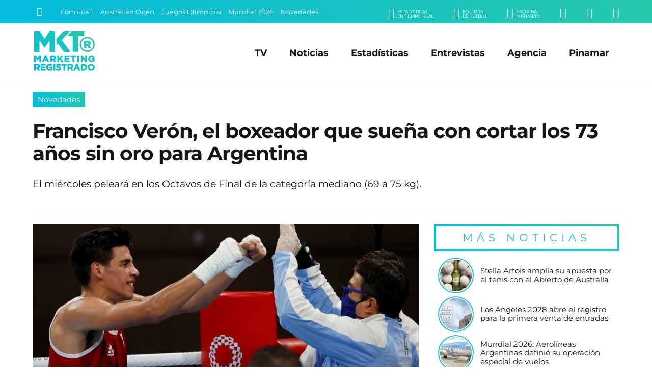

--- FILE ---
content_type: text/html; charset=UTF-8
request_url: https://www.marketingregistrado.com/boxeo/2021/francisco-veron-boxeador-que-suena-cortar-73-anos-oro-argentina-33988/
body_size: 11803
content:
<!DOCTYPE html>
<html lang="es">
<head>
	<title>Francisco Ver&oacute;n, el boxeador que sue&ntilde;a con cortar los 73 a&ntilde;os sin oro para Argentina </title>
	<meta charset="utf-8" />

	<link rel="canonical" href="https://www.marketingregistrado.com/boxeo/2021/francisco-veron-boxeador-que-suena-cortar-73-anos-oro-argentina-33988/" />
	
	<style type="text/css">
@-ms-viewport{width:device-width}html{box-sizing:border-box;-ms-overflow-style:scrollbar}*,::after,::before{box-sizing:inherit}.row{display:-webkit-box;display:-ms-flexbox;display:flex;-ms-flex-wrap:wrap;flex-wrap:wrap;margin-right:-10px;margin-left:-10px}.no-gutters{margin-right:0;margin-left:0}.no-gutters>.col,.no-gutters>[class*=col-]{padding-right:0;padding-left:0}.col,.col-1,.col-10,.col-11,.col-12,.col-2,.col-3,.col-4,.col-5,.col-6,.col-7,.col-8,.col-9,.col-auto,.col-lg,.col-lg-1,.col-lg-10,.col-lg-11,.col-lg-12,.col-lg-2,.col-lg-3,.col-lg-4,.col-lg-5,.col-lg-6,.col-lg-7,.col-lg-8,.col-lg-9,.col-lg-auto,.col-md,.col-md-1,.col-md-10,.col-md-11,.col-md-12,.col-md-2,.col-md-3,.col-md-4,.col-md-5,.col-md-6,.col-md-7,.col-md-8,.col-md-9,.col-md-auto,.col-sm,.col-sm-1,.col-sm-10,.col-sm-11,.col-sm-12,.col-sm-2,.col-sm-3,.col-sm-4,.col-sm-5,.col-sm-6,.col-sm-7,.col-sm-8,.col-sm-9,.col-sm-auto,.col-xl,.col-xl-1,.col-xl-10,.col-xl-11,.col-xl-12,.col-xl-2,.col-xl-3,.col-xl-4,.col-xl-5,.col-xl-6,.col-xl-7,.col-xl-8,.col-xl-9,.col-xl-auto{position:relative;width:100%;min-height:1px;padding-right:10px;padding-left:10px}.col{-ms-flex-preferred-size:0;flex-basis:0;-webkit-box-flex:1;-ms-flex-positive:1;flex-grow:1;max-width:100%}.col-1,.col-auto{-webkit-box-flex:0}.col-auto{-ms-flex:0 0 auto;flex:0 0 auto;width:auto;max-width:none}.col-1{-ms-flex:0 0 8.333333%;flex:0 0 8.333333%;max-width:8.333333%}.col-2,.col-3{-webkit-box-flex:0}.col-2{-ms-flex:0 0 16.666667%;flex:0 0 16.666667%;max-width:16.666667%}.col-3{-ms-flex:0 0 25%;flex:0 0 25%;max-width:25%}.col-4,.col-5{-webkit-box-flex:0}.col-4{-ms-flex:0 0 33.333333%;flex:0 0 33.333333%;max-width:33.333333%}.col-5{-ms-flex:0 0 41.666667%;flex:0 0 41.666667%;max-width:41.666667%}.col-6,.col-7{-webkit-box-flex:0}.col-6{-ms-flex:0 0 50%;flex:0 0 50%;max-width:50%}.col-7{-ms-flex:0 0 58.333333%;flex:0 0 58.333333%;max-width:58.333333%}.col-8,.col-9{-webkit-box-flex:0}.col-8{-ms-flex:0 0 66.666667%;flex:0 0 66.666667%;max-width:66.666667%}.col-9{-ms-flex:0 0 75%;flex:0 0 75%;max-width:75%}.col-10,.col-11{-webkit-box-flex:0}.col-10{-ms-flex:0 0 83.333333%;flex:0 0 83.333333%;max-width:83.333333%}.col-11{-ms-flex:0 0 91.666667%;flex:0 0 91.666667%;max-width:91.666667%}.col-12{-webkit-box-flex:0;-ms-flex:0 0 100%;flex:0 0 100%;max-width:100%}@media (min-width:576px){.col-sm{-ms-flex-preferred-size:0;flex-basis:0;-webkit-box-flex:1;-ms-flex-positive:1;flex-grow:1;max-width:100%}.col-sm-auto{-webkit-box-flex:0;-ms-flex:0 0 auto;flex:0 0 auto;width:auto;max-width:none}.col-sm-1{-webkit-box-flex:0;-ms-flex:0 0 8.333333%;flex:0 0 8.333333%;max-width:8.333333%}.col-sm-2{-webkit-box-flex:0;-ms-flex:0 0 16.666667%;flex:0 0 16.666667%;max-width:16.666667%}.col-sm-3{-webkit-box-flex:0;-ms-flex:0 0 25%;flex:0 0 25%;max-width:25%}.col-sm-4{-webkit-box-flex:0;-ms-flex:0 0 33.333333%;flex:0 0 33.333333%;max-width:33.333333%}.col-sm-5{-webkit-box-flex:0;-ms-flex:0 0 41.666667%;flex:0 0 41.666667%;max-width:41.666667%}.col-sm-6{-webkit-box-flex:0;-ms-flex:0 0 50%;flex:0 0 50%;max-width:50%}.col-sm-7{-webkit-box-flex:0;-ms-flex:0 0 58.333333%;flex:0 0 58.333333%;max-width:58.333333%}.col-sm-8{-webkit-box-flex:0;-ms-flex:0 0 66.666667%;flex:0 0 66.666667%;max-width:66.666667%}.col-sm-9{-webkit-box-flex:0;-ms-flex:0 0 75%;flex:0 0 75%;max-width:75%}.col-sm-10{-webkit-box-flex:0;-ms-flex:0 0 83.333333%;flex:0 0 83.333333%;max-width:83.333333%}.col-sm-11{-webkit-box-flex:0;-ms-flex:0 0 91.666667%;flex:0 0 91.666667%;max-width:91.666667%}.col-sm-12{-webkit-box-flex:0;-ms-flex:0 0 100%;flex:0 0 100%;max-width:100%}}@media (min-width:768px){.col-md{-ms-flex-preferred-size:0;flex-basis:0;-webkit-box-flex:1;-ms-flex-positive:1;flex-grow:1;max-width:100%}.col-md-auto{-webkit-box-flex:0;-ms-flex:0 0 auto;flex:0 0 auto;width:auto;max-width:none}.col-md-1{-webkit-box-flex:0;-ms-flex:0 0 8.333333%;flex:0 0 8.333333%;max-width:8.333333%}.col-md-2{-webkit-box-flex:0;-ms-flex:0 0 16.666667%;flex:0 0 16.666667%;max-width:16.666667%}.col-md-3{-webkit-box-flex:0;-ms-flex:0 0 25%;flex:0 0 25%;max-width:25%}.col-md-4{-webkit-box-flex:0;-ms-flex:0 0 33.333333%;flex:0 0 33.333333%;max-width:33.333333%}.col-md-5{-webkit-box-flex:0;-ms-flex:0 0 41.666667%;flex:0 0 41.666667%;max-width:41.666667%}.col-md-6{-webkit-box-flex:0;-ms-flex:0 0 50%;flex:0 0 50%;max-width:50%}.col-md-7{-webkit-box-flex:0;-ms-flex:0 0 58.333333%;flex:0 0 58.333333%;max-width:58.333333%}.col-md-8{-webkit-box-flex:0;-ms-flex:0 0 66.666667%;flex:0 0 66.666667%;max-width:66.666667%}.col-md-9{-webkit-box-flex:0;-ms-flex:0 0 75%;flex:0 0 75%;max-width:75%}.col-md-10{-webkit-box-flex:0;-ms-flex:0 0 83.333333%;flex:0 0 83.333333%;max-width:83.333333%}.col-md-11{-webkit-box-flex:0;-ms-flex:0 0 91.666667%;flex:0 0 91.666667%;max-width:91.666667%}.col-md-12{-webkit-box-flex:0;-ms-flex:0 0 100%;flex:0 0 100%;max-width:100%}}@media (min-width:992px){.col-lg{-ms-flex-preferred-size:0;flex-basis:0;-webkit-box-flex:1;-ms-flex-positive:1;flex-grow:1;max-width:100%}.col-lg-auto{-webkit-box-flex:0;-ms-flex:0 0 auto;flex:0 0 auto;width:auto;max-width:none}.col-lg-1{-webkit-box-flex:0;-ms-flex:0 0 8.333333%;flex:0 0 8.333333%;max-width:8.333333%}.col-lg-2{-webkit-box-flex:0;-ms-flex:0 0 16.666667%;flex:0 0 16.666667%;max-width:16.666667%}.col-lg-3{-webkit-box-flex:0;-ms-flex:0 0 25%;flex:0 0 25%;max-width:25%}.col-lg-4{-webkit-box-flex:0;-ms-flex:0 0 33.333333%;flex:0 0 33.333333%;max-width:33.333333%}.col-lg-5{-webkit-box-flex:0;-ms-flex:0 0 41.666667%;flex:0 0 41.666667%;max-width:41.666667%}.col-lg-6{-webkit-box-flex:0;-ms-flex:0 0 50%;flex:0 0 50%;max-width:50%}.col-lg-7{-webkit-box-flex:0;-ms-flex:0 0 58.333333%;flex:0 0 58.333333%;max-width:58.333333%}.col-lg-8{-webkit-box-flex:0;-ms-flex:0 0 66.666667%;flex:0 0 66.666667%;max-width:66.666667%}.col-lg-9{-webkit-box-flex:0;-ms-flex:0 0 75%;flex:0 0 75%;max-width:75%}.col-lg-10{-webkit-box-flex:0;-ms-flex:0 0 83.333333%;flex:0 0 83.333333%;max-width:83.333333%}.col-lg-11{-webkit-box-flex:0;-ms-flex:0 0 91.666667%;flex:0 0 91.666667%;max-width:91.666667%}.col-lg-12{-webkit-box-flex:0;-ms-flex:0 0 100%;flex:0 0 100%;max-width:100%}}@media (min-width:1200px){.col-xl{-ms-flex-preferred-size:0;flex-basis:0;-webkit-box-flex:1;-ms-flex-positive:1;flex-grow:1;max-width:100%}.col-xl-auto{-webkit-box-flex:0;-ms-flex:0 0 auto;flex:0 0 auto;width:auto;max-width:none}.col-xl-1{-webkit-box-flex:0;-ms-flex:0 0 8.333333%;flex:0 0 8.333333%;max-width:8.333333%}.col-xl-2{-webkit-box-flex:0;-ms-flex:0 0 16.666667%;flex:0 0 16.666667%;max-width:16.666667%}.col-xl-3{-webkit-box-flex:0;-ms-flex:0 0 25%;flex:0 0 25%;max-width:25%}.col-xl-4{-webkit-box-flex:0;-ms-flex:0 0 33.333333%;flex:0 0 33.333333%;max-width:33.333333%}.col-xl-5{-webkit-box-flex:0;-ms-flex:0 0 41.666667%;flex:0 0 41.666667%;max-width:41.666667%}.col-xl-6{-webkit-box-flex:0;-ms-flex:0 0 50%;flex:0 0 50%;max-width:50%}.col-xl-7{-webkit-box-flex:0;-ms-flex:0 0 58.333333%;flex:0 0 58.333333%;max-width:58.333333%}.col-xl-8{-webkit-box-flex:0;-ms-flex:0 0 66.666667%;flex:0 0 66.666667%;max-width:66.666667%}.col-xl-9{-webkit-box-flex:0;-ms-flex:0 0 75%;flex:0 0 75%;max-width:75%}.col-xl-10{-webkit-box-flex:0;-ms-flex:0 0 83.333333%;flex:0 0 83.333333%;max-width:83.333333%}.col-xl-11{-webkit-box-flex:0;-ms-flex:0 0 91.666667%;flex:0 0 91.666667%;max-width:91.666667%}.col-xl-12{-webkit-box-flex:0;-ms-flex:0 0 100%;flex:0 0 100%;max-width:100%}}.justify-content-start{-webkit-box-pack:start!important;-ms-flex-pack:start!important;justify-content:flex-start!important}.justify-content-end{-webkit-box-pack:end!important;-ms-flex-pack:end!important;justify-content:flex-end!important}.justify-content-center{-webkit-box-pack:center!important;-ms-flex-pack:center!important;justify-content:center!important}.justify-content-between{-webkit-box-pack:justify!important;-ms-flex-pack:justify!important;justify-content:space-between!important}.justify-content-around{-ms-flex-pack:distribute!important;justify-content:space-around!important}.align-items-start{-webkit-box-align:start!important;-ms-flex-align:start!important;align-items:flex-start!important}.align-items-end{-webkit-box-align:end!important;-ms-flex-align:end!important;align-items:flex-end!important}.align-items-center{-webkit-box-align:center!important;-ms-flex-align:center!important;align-items:center!important}.align-items-baseline{-webkit-box-align:baseline!important;-ms-flex-align:baseline!important;align-items:baseline!important}.align-items-stretch{-webkit-box-align:stretch!important;-ms-flex-align:stretch!important;align-items:stretch!important}
*{margin:0;padding:0;outline:0;border:none;list-style:none;box-sizing:border-box;font-display:swap !important}.no-padding-right{padding-right:0!important}body{font:14px/22px 'Montserrat',sans-serif,Arial,Helvetica,Helvetica,sans-serif;color:#151419;background:#fff}a{color:#151419;text-decoration:none}.bg-gradient{background:rgba(4,187,223,1)!important;background:linear-gradient(45deg,rgba(4,187,223,1) 0%,rgba(38,200,170,1) 100%)!important}#header{position:fixed;width:100%;z-index:999}#header .encabezado{padding:15px 0 10px;margin:0 auto;border-bottom:1px solid #ddd}#header .logo{display:inline-block;position:relative;width:100%;max-width:125px}#header .logo .logo-full{display:block;width:100%;height:auto}#header .logo a{color:#fff}#header .logo span{display:block;width:0;height:0;overflow:hidden;font-size:1px;color:transparent}#menu_button{display:none;position:absolute;z-index:9999999;width:28px;height:28px;right:6%;top:50%;transform:translate(0,-50%);cursor:pointer;overflow:hidden}#menu_button span{position:absolute;display:block;left:0;width:100%;height:4px;background:#999;transition:all 200ms}#menu_button span.top{top:0}#menu_button span.middle{top:10px}#menu_button span.bottom{top:20px}#menu_button.active span.top{box-shadow:none;transform:rotate(45deg);width:110%;top:50%;margin-top:-2.5px}#menu_button.active span.middle{box-shadow:none;left:200%;opacity:0}#menu_button.active span.bottom{box-shadow:none;transform:rotate(135deg);width:110%;top:50%;margin-top:-2.5px}#menu_button.active{right:35px;top:25px;transform:translate(0,0);position:fixed}#menu_button.active span{background:#fff!important}#navbar{background:#151419;color:#fff;width:100%;max-height:46px;padding:8px 5%;position:relative;white-space:nowrap;overflow:hidden}#navbar .row{max-height:30px}#navbar a{color:#fff;transition:color 300ms ease-out}.buscador{position:relative;width:25px;padding:1px;transition:width 200ms ease-out}.buscador input{display:none;margin:0;font:90%/110% 'Montserrat',sans-serif,Arial,Helvetica;width:0;padding:0;border-radius:2px;background:#fff}.buscador button{display:inline-block;background:none;border:none;color:#fff;font-size:120%;padding:4px;cursor:pointer;transition:color 300ms ease-out}.buscador.active{width:175px;border:1px solid #fff;border-radius:2px}.buscador.active input{display:block;padding:5px;width:100%}.buscador.active button{color:#151419;position:absolute;right:1px;top:1px}#temas{overflow:hidden;text-overflow:ellipsis;width:100%;white-space:nowrap}.tema{display:inline-block;color:#fff;font-size:90%;margin:0 10px 0 0}.submenu{float:right;text-align:right}.submenu li{display:inline-block;text-align:right;margin:0 0 0 35px}.submenu li a{display:inline-block;color:#fff;text-transform:uppercase;font-size:150%}.submenu li a small{float:right;font-size:45%;margin:4px 0 0 5px;line-height:100%;font-family:'Montserrat',sans-serif,Arial,Helvetica;letter-spacing:-.5px;text-align:left}#menu{position:absolute;right:5%;top:50%;transform:translate(0,-50%);transition:none}#menu li{display:inline-block;text-align:right;margin:0 20px}#menu li.responsive{display:none}#menu li a{display:inline-block;color:#151419;padding:5px 0;font:bold 125%/110% 'Montserrat',sans-serif,Arial,Helvetica;transition:color 200ms}#menu li a:hover{color:#444}#header.fixed{box-shadow:0 3px 8px rgba(0,0,0,.2);background:rgba(4,187,223,1);background:linear-gradient(45deg,rgba(4,187,223,1) 0%,rgba(38,200,170,1) 100%)}#header.fixed #navbar{display:none}#header.fixed .encabezado{padding:10px 0 5px;border:none}#header.fixed .logo-full,#header .logo-min{display:none}#header.fixed .logo-min{display:block;width:100%;height:auto}#header.fixed .logo{width:100px}#header.fixed #menu_button{display:block}#header.fixed #menu_button span{background:#fff}#header.fixed #menu{position:fixed;z-index:9999;min-width:300px;max-width:500px;width:100%;padding:75px 35px 75px;transform:translate(0,0);height:100%;opacity:0;right:-150%;top:0;color:#fff;overflow:auto;transition:right 150ms ease-out;background:rgba(4,187,223,1);background:linear-gradient(45deg,rgba(4,187,223,1) 0%,rgba(38,200,170,1) 100%)}#header.fixed #menu.active{display:block;right:0;opacity:1;box-shadow:-5px 0 15px rgba(0,0,0,.2)}#header.fixed #menu{text-align:center}#header.fixed #menu li,#header.fixed #menu li.responsive{float:none;display:block;text-align:center;margin:0 auto 25px}#header.fixed #menu li a{color:#fff;font-size:200%;font-weight:400}#wrap{padding:165px 0 0;width:100%}.content{position:relative;max-width:1400px;width:100%;margin:0 auto;padding:0 5%;text-align:left}.initnews{margin:0 auto 15px;width:100%;position:relative}.initnews:first-child{margin-left:0}.initnews .foto{display:block;width:100%;position:relative;overflow:hidden}.initnews .foto img{display:block;width:auto;width:100%;height:auto}.initnews .volanta{position:absolute;left:0;bottom:0;display:inline-block;font:90%/100% 'Montserrat',sans-serif,Arial,Helvetica;white-space:nowrap;text-overflow:ellipsis;text-align:center;margin:0 auto;background:#fff;padding:5px 5px 0 0;}.initnews .volanta a{display:block;padding:8px 10px;color:#fff}.initnews .info{padding:15px 0}.initnews .info .title{display:block;width:100%;height:90px;max-height:90px;font:bold 165%/115% 'Montserrat',sans-serif,Arial,Helvetica;letter-spacing:-1px}.initnews .info .title a{color:#151419;transition:color 300ms ease-out}.initnews .info .bajada{font:120%/135% 'Montserrat';margin:15px auto 0}.initnews.full{margin:auto}.initnews.full .volanta{font-size:100%;padding:7px 7px 0 0}.initnews.full .volanta a{padding:8px 12px}.initnews.full .info{padding:25px 0}.initnews.full .title{font-size:250%;line-height:110%;height:auto;max-height:125px}.initnews.no-border:before{display:none}.initnews.medium .title{height:auto}.initnews.mini .title{font-size:125%;line-height:110%;height:60px}.initnews.small .title{font-size:130%;line-height:110%;height:70px}
#post .cabecera{margin:0 auto 25px;border-bottom:1px solid #ddd}#post .foto{position:relative;margin:0 auto 25px}#post .foto img{display:block;width:100%;height:auto;position:relative}#post .share{position:absolute;left:50%;transform:translate(-50%,0);bottom:-25px;white-space:nowrap}#post .share .shbt{display:inline-block;margin:0 5px}#post .share .shbt a{display:block;width:55px;height:55px;border-radius:50%;border:5px solid #fff;font-size:150%;color:#fff;padding:12px 0;text-align:center;transition:all 200ms ease-out}#post .share .shbt a .icon{pointer-events:none}#post .share .shbt a:hover{transform:scale(1.1)}#post .share .shbt.facebook a{background-color:#059}#post .share .shbt.linkedin a{background-color:#0077b5}#post .share .shbt.twitter a{background-color:#09c}#post .share .shbt.whatsapp a{background-color:green}#post .cabecera .sec{display:inline-block;width:auto;font:110%/100% 'Montserrat',sans-serif,Arial,Helvetica;white-space:nowrap;text-overflow:ellipsis;text-align:center;margin:0 0 25px;background:#fff}#post .cabecera .sec a{display:block;padding:8px 10px;color:#fff}#post .cabecera .info{padding:15px 0}#post .cabecera .info .title{display:block;width:100%;font:bold 275%/115% 'Montserrat',sans-serif,Arial,Helvetica;letter-spacing:-1px}#post .copete{margin:0 auto;padding:25px 0;color:#151419;font:400 135%/135% 'Montserrat'}#post .audio{display:block;width:100%;margin:15px auto}#post .fecha{color:#999;font:80%/100% 'Montserrat';letter-spacing:1px;margin:0 auto 15px;text-transform:uppercase}#post .text{width:100%;margin:15px auto 50px;font:110%/150% 'Montserrat'}#post .text img{display:block;max-width:100% !important;width:100%;height:auto!important;margin:10px auto}#post .text h3{font-style:italic;padding:0 0 0 5px;margin:2% auto 1%}#post .text a{color:#05bbdd}#post .text p{margin:15px auto}#post .text ul,#post .text ol{padding:0 0 0 20px;margin:10px auto 20px}#post .text ul li{list-style:square;margin:5px 0;list-style-position: inside}#post .text ol li{list-style:decimal;margin:5px 0;list-style-position: inside}.ultimasnoticias{position:relative;margin:0 0 25px}.ultimasnoticias li{margin:0 auto 10px;padding:0 0 0 10px;text-align:left;width:100%;position:relative}.ultimasnoticias li:last-child{margin-bottom:0}.ultimasnoticias li .fotito{display:block;width:66px;height:66px;border-radius:50%;margin:0 auto;position:relative;border:2px solid #fff}.ultimasnoticias li .fotito img{display:block;width:100%;height:auto;border-radius:50%;overflow:hidden}.ultimasnoticias li .fotito:before{content:'';position:absolute;top:0;right:0;bottom:0;left:0;border-radius:inherit;margin:-4px;z-index:-1;background:linear-gradient(45deg,#04bbdf 0,#26c8aa 100%)!important}.ultimasnoticias li .title{display:block;width:100%;font:105%/120% 'Montserrat';color:#151419;transition:color .3s ease-out}.ultimasnoticias li .title:hover{color:#04bbdf}.bannersidebar .banner{display:block;width:100%;height:auto;margin:0 auto 10px}.bannersidebar .banner img{display:block;max-width:350px;margin:0 auto;width:100%;height:auto;border-radius:4px;overflow:hidden}
@media only screen and (max-width:1240px){.titulo{font:bold 300%/110% 'Montserrat',sans-serif,Arial,Helvetica}h3.titulo{font:bold 250%/110% 'Montserrat',sans-serif,Arial,Helvetica}.initnews .info .title{max-height:auto;height:auto;font:bold 140%/115% 'Montserrat',sans-serif,Arial,Helvetica}.initnews .info .bajada{font:100%/135% 'Montserrat';margin:10px auto 0}.initnews.full .title{height:auto;font:bold 175%/115% 'Montserrat',sans-serif,Arial,Helvetica}.initnews.small .title{font-size:125%;line-height:110%}#post .cabecera .info .title{font:bold 200%/115% 'Montserrat',sans-serif,Arial,Helvetica}#post .copete{font:100%/135% 'Montserrat';padding:10px 0;margin:10px auto 0}#post .text{font:100%/150% 'Montserrat'}}@media only screen and (max-width:992px){#menu,.tema{display:none}#header .logo{width:100px}#menu{position:fixed;z-index:9999;min-width:300px;max-width:500px;width:100%;padding:75px 35px;transform:translate(0,0);height:100%;right:-150%;top:0;color:#fff;overflow:auto;opacity:0;transition:right 150ms ease-out;background:linear-gradient(45deg,#04bbdf 0,#26c8aa 100%);text-align:center}#menu.active,#menu_button{display:block}#menu_button.active{right:5%;top:50%;transform:translate(0,-50%);position:absolute}#menu.active{right:0;opacity:1;box-shadow:-5px 0 15px rgba(0,0,0,.2)}#menu li,#menu li.responsive{float:none;display:block;text-align:center;margin:0 auto 20px}#menu li a{color:#fff;font-size:175%;font-weight:400}#menu li a:hover{color:#151419}.initnews .volanta{pointer-events:none}}@media only screen and (max-width:800px){#header .logo{width:80px}#header .encabezado{border-bottom:none}#wrap{padding:120px 0 0}.legales{padding-right:0;background:0 0}}@media only screen and (max-width:768px){.titulo{font:bold 250%/110% 'Montserrat',sans-serif,Arial,Helvetica}#masnoticias,.button{font:400 100%/100% 'Montserrat',sans-serif,Arial,Helvetica;letter-spacing:1px}h3.titulo{font:bold 220%/110% 'Montserrat',sans-serif,Arial,Helvetica}.button{padding:13px 20px}#masnoticias{padding:13px 0}.submenu li{margin:0 0 0 20px}.initnews,.initnews.full{margin:0 auto 15px;border-bottom:1px solid #e8e8e8}.initnews .info,.initnews.full .info{padding:15px 0 20px}.initnews.mini,.initnews.small{border-bottom:none}.initnews.small .title{font-size:120%;line-height:110%}.initnews.mini .title{font-size:110%;line-height:110%}.bannerlargo{margin:10px auto 20px}.bannerlargo .banner,.bannerlargo iframe,.bannerlargo ins{margin:0 auto 5px}.tiratitle{font:140%/100% 'Montserrat',sans-serif,Arial,Helvetica;padding:10px 0;letter-spacing:4px}#sponsors li{margin:0 1% 20px;width:14.6%}#listas .lista{padding:0 0 25px}#listas .lista .lista-title{padding:0 0 0 8px}#listas .lista ul li{margin:0 0 10px}#listas .lista ul li a{padding:8px;font-size:90%;letter-spacing:-.5px;background:rgba(0,0,0,.5)}#listas .lista ul li a:hover{text-decoration:none}}@media only screen and (max-width:640px){.row{margin-right:-5px!important;margin-left:-5px!important}.col,[class*=col-]{padding-right:5px!important;padding-left:5px!important}.tiratitle{font:125%/100% 'Montserrat',sans-serif,Arial,Helvetica;letter-spacing:2px}#footer input{font:100%/110% 'Montserrat',sans-serif,Arial,Helvetica,Helvetica,sans-serif;padding:8px}}@media only screen and (max-width:600px){.entrevistas .entrev p a,.ultimasnoticias li p a{font:95%/115% 'Montserrat';letter-spacing:.-.5px;padding:0 0 0 5px}#sponsors li{margin:0 2% 20px;width:20%}}@media only screen and (max-width:568px){.titulo,h3.titulo{letter-spacing:-.5px}.titulo{font:bold 220%/110% 'Montserrat',sans-serif,Arial,Helvetica}h3.titulo{font:bold 200%/110% 'Montserrat',sans-serif,Arial,Helvetica}}@media only screen and (max-width:480px){.titulo{font:bold 175%/110% 'Montserrat',sans-serif,Arial,Helvetica}h3.titulo{font:bold 150%/110% 'Montserrat',sans-serif,Arial,Helvetica}#navbar{padding:5px 5%}.submenu li{display:none}.submenu .li-radio{display:inline-block}.initnews .info .title{font:bold 125%/115% 'Montserrat',sans-serif,Arial,Helvetica}.initnews.small .title{font-size:110%;line-height:110%}.initnews.mini .title{font-size:100%;line-height:110%}.initnews.mini .info{padding:10px 0}.initnews.full .title{font:bold 130%/115% 'Montserrat',sans-serif,Arial,Helvetica}.initnews .info .bajada{font:90%/135% 'Montserrat';margin:10px auto 0}#post .cabecera .info .title{font:bold 140%/115% 'Montserrat',sans-serif,Arial,Helvetica}#post .cabecera .sec{font:90%/100% 'Montserrat',sans-serif,Arial,Helvetica;margin:0 0 10px}.initnews .volanta,.initnews.full .volanta{font:85%/100% 'Montserrat',sans-serif,Arial,Helvetica;padding:3px 3px 0 0}.initnews .volanta a,.initnews.full .volanta a{padding:7px 8px}}
	</style>

	<link rel="preload" as="style" onload="this.onload=null;this.rel='stylesheet'" href="/css/bootstrap-grid.full.min.css?v=2.0.12" />
	<link rel="preload" as="style" onload="this.onload=null;this.rel='stylesheet'" href="/css/style.css?v=2.0.12" />

		<link rel="amphtml" href="https://www.marketingregistrado.com/boxeo/2021/francisco-veron-boxeador-que-suena-cortar-73-anos-oro-argentina-33988/amp" />
	<link rel="preload" as="style" onload="this.onload=null;this.rel='stylesheet'" href="/css/nota.css?v=2.0.12" />
		<link rel="preload" as="style" onload="this.onload=null;this.rel='stylesheet'" href="/css/responsive.css?v=2.0.12" />
	<link rel="preload" as="style" onload="this.onload=null;this.rel='stylesheet'" href="/css/fonts.css?v=2.0.12" />
	<noscript>
	<link type="text/css" rel="stylesheet" media="screen" href="/css/bootstrap-grid.full.min.css?v=2.0.12" />		
	<link type="text/css" rel="stylesheet" media="screen" href="/css/style.css?v=2.0.12" />
		<link type="text/css" rel="stylesheet" media="screen" href="/css/nota.css?v=2.0.12" />
		<link type="text/css" rel="stylesheet" media="screen" href="/css/responsive.css?v=2.0.12" />	
	<link type="text/css" rel="stylesheet" media="screen" href="/css/fonts.css?v=2.0.12" />
	</noscript>	
	<link rel="modulepreload" href="/js/scripts.js?v=2.1" />

	<link rel="alternate" type="application/rss+xml" title="Feed RSS" href="https://www.marketingregistrado.com/rss/"> 

	<link href="https://www.marketingregistrado.com/img/icon.svg?v=2.0.12" rel="shortcut icon" />
	<link href="https://www.marketingregistrado.com/img/icon.svg?v=2.0.12" rel="icon" />
	<link href="https://www.marketingregistrado.com/img/apple-touch-icon.png?v=2.0.12" rel="apple-touch-icon" />
	
	<meta name="google-site-verification" content="8sivKvL722KwdtDB_IPnstdxPkXgzI-P6vLD4IyS4YU" />
	
	<meta name="viewport" content="width=device-width,initial-scale=1,maximum-scale=5" />
	<meta property="fb:pages" content="243205958414" />
	<meta property="fb:article_style" content="MktR" />

	<meta name="theme-color" content="rgba(38,200,170,1)" />
	<meta name="theme-color" content="linear-gradient(45deg, rgba(4,187,223,1) 0%, rgba(38,200,170,1) 100%)" />

	<script type="text/javascript">
	  window._taboola = window._taboola || [];
	  _taboola.push({article:'auto'});
	  !function (e, f, u, i) {
	    if (!document.getElementById(i)){
	      e.async = 1;
	      e.src = u;
	      e.id = i;
	      f.parentNode.insertBefore(e, f);
	    }
	  }(document.createElement('script'),
	  document.getElementsByTagName('script')[0],
	  '//cdn.taboola.com/libtrc/san1go-network/loader.js',
	  'tb_loader_script');
	  if(window.performance && typeof window.performance.mark == 'function')
	    {window.performance.mark('tbl_ic');}
	</script>
  <script type="application/ld+json">   
    {
		"@context": "https://schema.org",
		"@type": "NewsArticle",
		"url": "https://www.marketingregistrado.com/boxeo/2021/francisco-veron-boxeador-que-suena-cortar-73-anos-oro-argentina-33988/",
		"mainEntityOfPage": "https://www.marketingregistrado.com/boxeo/2021/francisco-veron-boxeador-que-suena-cortar-73-anos-oro-argentina-33988/",
		"headline": "Francisco Ver&oacute;n, el boxeador que sue&ntilde;a con cortar los 73 a&ntilde;os sin oro para Argentina ",
		"alternativeHeadline": "Novedades",
		"name":"Francisco Ver&oacute;n, el boxeador que sue&ntilde;a con cortar los 73 a&ntilde;os sin oro para Argentina ",
		"description": "El mi&eacute;rcoles pelear&aacute; en los Octavos de Final de la categor&iacute;a mediano (69 a 75 kg).",
		"articleBody": "El mi&eacute;rcoles pelear&aacute; en los Octavos de Final de la categor&iacute;a mediano (69 a 75 kg). El boxeo es el deporte que m&aacute;s alegr&iacute;as le dio a Argentina en la historia de los Juegos Ol&iacute;mpicos con un total de 24 medallas, repartidas en 7 de oro, plata y 10 de bronce. Sin embargo, pasaron much&iacute;simos a&ntilde;os de la &uacute;ltima vez que un representante argentino se subi&oacute; al podio. Precisamente fue en Atlanta 1996 con el bronce conseguido por Pablo Chac&oacute;n, exactamente 25 a&ntilde;os atr&aacute;s. Y si uno quiere encontrar el &uacute;ltimo oro hay que retroceder 73 a&ntilde;os, a Londres 1948, con el triunfo de Pascual P&eacute;rez. En Tokio 2020 qued&oacute; un representante con el sue&ntilde;o de romper con estas marcas. Francisco Ver&oacute;n, nacido en Jos&eacute; Le&oacute;n Su&aacute;rez, alcanz&oacute; los Octavos de Final de los Juegos Ol&iacute;mpicos al vencer al sueco Adam Chartoi por puntos en la categor&iacute;a mediano (69 a 75 kg). Previo a viajar a Jap&oacute;n, charl&oacute; con Marketing Registrado, en lo que ser&iacute;a su debut ol&iacute;mpico: &ldquo;Esto es algo que vengo buscando hace mucho. Estar en Tokio es un objetivo alcanzado, quiero ir y dar lo mejor&rdquo;. Al ser consultado sobre sus objetivos en el torneo, apunt&oacute;: &ldquo;Mi aspiraci&oacute;n es alcanzar el oro ol&iacute;mpico, estoy a la altura de los mejores y pelear. S&eacute; que es dif&iacute;cil, por ejemplo el boxeo argentino no gana un oro desde Londres 1948, pero yo quiero esto&rdquo;. Para Ver&oacute;n la pandemia no le hizo retroceder su rendimiento deportivo, de hecho lo ayud&oacute;. Gracias a pertenecer a una familia de boxeadores, todos sus hermanos pelean y su propio padre es su entrenador, pudo entrenarse en su casa con el apoyo de ellos. Adem&aacute;s, se sum&oacute; a la compa&ntilde;&iacute;a de Marcos &ldquo;Chino&rdquo; Maidana, un paso fundamental en su crecimiento. &ldquo;En la pandemia mejor&eacute; much&iacute;simo, entren&eacute; mucho con mis hermanos y mi pap&aacute;. Somos todos boxeadores, practicamos distintas t&eacute;cnicas diariamente. Adem&aacute;s, me sum&eacute; al equipo del Chino Maidana. Es un tipo genial y generoso. Me dijo que vaya a pelear como yo s&eacute;, que no sienta ninguna mochila y que disfrute&rdquo;, remarc&oacute;. Parece que el consejo, por ahora, le viene sirviendo. Su pr&oacute;ximo compromiso ser&aacute; el mi&eacute;rcoles desde las 23.15 (Argentina) ante el dominicano Euri Cede&ntilde;o Mart&iacute;nez. &ldquo;Estoy a la altura de pelear afuera, ser profesional y competir por un t&iacute;tulo mundial. Quiero mostrar que puedo&rdquo;, declar&oacute; antes de emprender su sue&ntilde;o ol&iacute;mpico.",
		"articleSection": "Novedades",
		"publisher":{
			"@type":"Organization",
			"name":"Marketing Registrado",
			"url": "https://www.marketingregistrado.com",
			"logo":"https://www.marketingregistrado.com/img/logo-full.svg?v=2.0.12"
		}, 
		"author":{
			"@type":"Organization",
			"name":"Marketing Registrado",
			"url": "https://www.marketingregistrado.com",
			"logo":"https://www.marketingregistrado.com/img/logo-full.svg?v=2.0.12"
		},      
		"image": [
			"https://www.marketingregistrado.com/img/noticias/1x1/francisco-veron.jpg",
			"https://www.marketingregistrado.com/img/noticias/4x3/francisco-veron.jpg",
			"https://www.marketingregistrado.com/img/noticias/16x9/francisco-veron.jpg",
			"https://www.marketingregistrado.com/img/noticias/amp/francisco-veron.jpg"
		],
		"datePublished": "2021-07-08T10:15:00-03:00",
		"dateModified": "2021-07-08T10:15:00-03:00"
    }	
  </script>
        <script type="application/ld+json">  
    {
      "@context": "https://schema.org",
      "@type": "BreadcrumbList",
      "name": "Deporte",
      "itemListElement": [{
        "@type": "ListItem",
        "position": 1,
        "item": "https://www.marketingregistrado.com/deporte/boxeo/",
		"name": "Boxeo"
      }]
    }
  </script>
				<script type="application/ld+json">  
    {
      "@context": "https://schema.org",
      "@type": "BreadcrumbList",
      "name": "Sección",
      "itemListElement": [{
        "@type": "ListItem",
        "position": 1,
        "item": "https://www.marketingregistrado.com/entrevistas/",
		"name": "Entrevistas"
      }]
    }
  </script>
				<script type="application/ld+json">  
    {
      "@context": "https://schema.org",
      "@type": "BreadcrumbList",
      "name": "País",
      "itemListElement": [{
        "@type": "ListItem",
        "position": 1,
        "item": "https://www.marketingregistrado.com/ar/",
		"name": "Argentina"
      }]
    }
  </script>
			
	<meta name="robots" content="max-image-preview:large" />
	<meta property="og:url" content="https://www.marketingregistrado.com/boxeo/2021/francisco-veron-boxeador-que-suena-cortar-73-anos-oro-argentina-33988/" />
	<meta property="og:title" content="Francisco Ver&oacute;n, el boxeador que sue&ntilde;a con cortar los 73 a&ntilde;os sin oro para Argentina " />
	<meta property="og:type" content="article" />
	<link href="https://www.marketingregistrado.com/img/noticias/francisco-veron.jpg" rel="image_src" />
	<meta property="og:image" content="https://www.marketingregistrado.com/img/noticias/francisco-veron.jpg" />
	<meta property="og:image:width" content="1000" />
	<meta property="og:image:height" content="525" />
	<meta property="og:description" content="El mi&eacute;rcoles pelear&aacute; en los Octavos de Final de la categor&iacute;a mediano (69 a 75 kg)." />
	<meta name="description" content="El mi&eacute;rcoles pelear&aacute; en los Octavos de Final de la categor&iacute;a mediano (69 a 75 kg)." />		
	<meta name="twitter:card" content="summary_large_image" />
	<meta name="twitter:url" content="https://www.marketingregistrado.com/boxeo/2021/francisco-veron-boxeador-que-suena-cortar-73-anos-oro-argentina-33988/">
	<meta name="twitter:title" content="Francisco Ver&oacute;n, el boxeador que sue&ntilde;a con cortar los 73 a&ntilde;os sin oro para Argentina ">
	<meta name="twitter:description" content="El mi&eacute;rcoles pelear&aacute; en los Octavos de Final de la categor&iacute;a mediano (69 a 75 kg).">
	<meta name="twitter:image" content="https://www.marketingregistrado.com/img/noticias/francisco-veron.jpg">
	<meta name="twitter:image:alt" content="Francisco Ver&oacute;n, el boxeador que sue&ntilde;a con cortar los 73 a&ntilde;os sin oro para Argentina " />

	
	<script type="application/ld+json">   
		{ 
			"@context": "https://schema.org", 
			"@type": "Organization",
			"name":"Marketing Registrado",
			"legalName":"Marketing Registrado",
			"logo":"https://www.marketingregistrado.com/img/logo-full.svg?v=2.0.12",
			"sameAs":[
				"https://www.facebook.com/mktregistrado",
				"https://twitter.com/mktregistrado",
				"https://www.instagram.com/mktregistrado",
				"https://www.youtube.com/channel/UCDf1yVgah8baG_JXgEHndig"
			],
			"url": "https://www.marketingregistrado.com/"
		} 
	</script>

	<meta name="twitter:site" content="@MktRegistrado">
	<meta name="twitter:creator" content="@MktRegistrado">
	<meta property="og:site_name" content="Marketing Registrado / Noticias sobre Deportes y Negocios" />
	<meta name="keywords" content="marketing registrado, marketing, futbol, deportes, basquet, nba, tenis, f1, negocios, business" />
	<meta name="author" content="Marketing Registrado" />

	<link rel="preconnect" href="https://www.googletagmanager.com/" />
	<link rel="dns-prefetch" href="https://www.googletagmanager.com/" />

	<!--<script src="https://tags.orquidea.ai/tag/15069"></script>-->
	<script src="https://cdn.usefathom.com/script.js" data-site="ORUPWWDW" defer></script>
	<script type="text/javascript" async="async" src="https://pixel.yabidos.com/fltiu.js?qid=73434313f573534313f573731313&cid=1177&p=911&s=1347&x=1&nci=&adtg=&nai=&ci=&si=&pn=&lon=&lat=&ip=&ai=&di=&mm=&os=&ua="></script>

	</head>
<body>

<header id="header">
	<div id="navbar" class="bg-gradient">
		<div class="row align-items-center">
			<div class="col-auto">
				<form class="buscador " method="get" action="/buscador/">
					<input type="text" name="q" placeholder="Buscar..." value="" required />
					<button type="submit" title="Encontrá lo que estás buscando en Marketing Registrado" aria-label="Buscar"><span class="icon icon-search"></span></button>
				</form>
			</div>
			<div class="col-auto col-lg-7 col-xl-auto">
				<nav id="temas">
		<a class="tema" href="/tags/formula-1/" title="Noticias sobre Fórmula 1">Fórmula 1</a>
<a class="tema" href="/tags/australian-open/" title="Noticias sobre Australian Open">Australian Open</a>
<a class="tema" href="/tags/juegos-olimpicos/" title="Noticias sobre Juegos Olímpicos">Juegos Olímpicos</a>
<a class="tema" href="/tags/mundial-2026/" title="Noticias sobre Mundial 2026">Mundial 2026</a>
<a class="tema" href="/tags/novedades/" title="Noticias sobre Novedades">Novedades</a>
				</nav>
			</div>
			<div class="col align-self-end">
				<nav class="submenu">
					<ul>
						<li class="li-radio"><a href="/estadisticas/" title="Seguí las estadísticas de las ligas más importantes de Latinoamérica y el Mundo"><span class="icon icon-stats"></span> <small class="responsive">Estadísticas<br />en tiempo real</small></a></li>
						<li class="li"><a href="/equipos/" title=""><span class="icon icon-soccer"></span> <small class="responsive">Equipos<br /> de fútbol</small></a></li>
						<li class="li-radio"><a class="radio" href="https://mixlr.com/users/2872554/embed?artwork=false&amp;color=11bfe3&amp;autoplay=true" title="Escuchá MktR Radio 104.7 Pinamar" rel="noreferrer"><span class="icon icon-radio"></span> <small class="responsive">Escuchá<br /> MktRadio</small></a></li>
						<li><a href="https://www.facebook.com/MktRegistrado" title="¡Hazte fan en Facebook!" target="_blank" rel="noreferrer"><span class="icon icon-facebook"></span></a></li>
						<li><a href="https://twitter.com/MktRegistrado" title="¡Seguinos en Twitter!" target="_blank" rel="noreferrer"><span class="icon icon-twitter"></span></a></li>
						<li><a href="https://instagram.com/MktRegistrado" title="¡Seguinos en Instagram!" target="_blank" rel="noreferrer"><span class="icon icon-instagram"></span></a></li>
					</ul>
				</nav>
			</div>
		</div>
	</div>

	<div class="encabezado">
		<div class="content">
			<h1 class="logo">
				<a href="/" title="Ir al inicio">
					<img class="logo-full" src="/img/logo-full.svg?v=2.0.12" alt="Marketing Registrado / Noticias sobre Deportes y Negocios" width="160" height="100" />
					<img class="logo-min" src="/img/logo.svg?v=2.0.12" alt="" width="160" height="55" />
				</a>
			</h1>
	
			<div id="menu_button">
				<span class="top"></span>
				<span class="middle"></span>
				<span class="bottom"></span>
			</div>

			<nav id="menu">
				<ul id="secciones" itemtype="https://www.schema.org/SiteNavigationElement">
	<li class="responsive" itemprop="name"><a itemprop="url" href="/" title="Ir al inicio de Marketing Registrado">Inicio</a></li>
	<li itemprop="name"><a itemprop="url" href="/tv/" title="Mirá los últimos programas de Marketing Registrado TV">TV</a></li>
	<li itemprop="name"><a itemprop="url" href="/noticias/" title="Todas las noticias sobre marketing y negocios en el deporte">Noticias</a></li>
	<li itemprop="name"><a itemprop="url" href="/estadisticas/" title="Mirá las posiciones de las ligas más importantes de Latinoamérica y el mundo">Estadísticas</a></li>
	<li class="responsive" itemprop="name"><a itemprop="url" href="/personalidades/" title="Información y noticias sobre las personalidades más influyentes del deporte">Personalidades</a></li>
	<li class="responsive" itemprop="name"><a itemprop="url" href="/equipos/" title="Conocé el listado de los equipos de fútbol más importantes de Latinoamérica y el mundo">Equipos de fútbol</a></li>
	<li class="responsive" itemprop="name"><a itemprop="url" href="/agenda-deportiva/" title="Mirá todos los eventos deportivos más importantes de la semana alrededor del mundo">Agenda deportiva</a></li>
	<li itemprop="name"><a itemprop="url" href="/entrevistas/" title="Leé las mejores notas a profesionales y deportistas de elite">Entrevistas</a></li>
	<li itemprop="name"><a itemprop="url" href="https://mktragency.com/" title="Conocé todas los servicios que brindamos" target="_blank" rel="noopener">Agencia</a></li>
	<li itemprop="name"><a itemprop="url" href="/pinamar/" title="Vení al Espacio Marketing Registrado en Pinamar">Pinamar</a></li>
	<li class="responsive" itemprop="name"><a itemprop="url" href="/contacto/" title="Contactate con nosotros">Contacto</a></li>
</ul>			</nav>

		</div>
	</div>
</header>	
		
<div id="wrap">
	<div class="content">

				
		<div id="post">
		
		<div class="cabecera">
			<div class="info">
				<p class="sec bg-gradient"><a href="/tags/novedades/" title="Más noticias sobre Novedades">Novedades</a></p>
				<h1 class="title">Francisco Ver&oacute;n, el boxeador que sue&ntilde;a con cortar los 73 a&ntilde;os sin oro para Argentina </h1>
				<div class="copete">El mi&eacute;rcoles pelear&aacute; en los Octavos de Final de la categor&iacute;a mediano (69 a 75 kg).</div>			</div>
		</div>

		<div class="row"> 
		<div class="col-12 col-lg-8"> 

		<div class="foto">
			<picture><source type="image/webp" srcset="/img/noticias/medium/francisco-veron.jpg" media="(max-width: 300px) and (orientation: portrait)" width="300" height="150" /><source type="image/webp" srcset="/img/noticias/large/francisco-veron.jpg" media="(max-width: 768px)" width="500" height="250" /><source type="image/webp" srcset="/img/noticias/big/francisco-veron.jpg" width="1080" height="540" /><img src="/img/noticias/big/francisco-veron.jpg" alt="Francisco Ver&amp;oacute;n, el boxeador que sue&amp;ntilde;a con cortar los 73 a&amp;ntilde;os sin oro para Argentina " width="1080" height="540" /></picture>			<div class="share">
			<div class="shbt facebook">
				<a title="Compartila en Facebook" href="https://www.facebook.com/sharer/sharer.php?u=https://www.marketingregistrado.com/boxeo/2021/francisco-veron-boxeador-que-suena-cortar-73-anos-oro-argentina-33988/"><span class="icon icon-facebook"></span></a>
			</div>			
			<div class="shbt linkedin">
				<a title="Compartí la nota en Linkedin" href="https://www.linkedin.com/cws/share?url=https://www.marketingregistrado.com/boxeo/2021/francisco-veron-boxeador-que-suena-cortar-73-anos-oro-argentina-33988/&lang=es_ES"><span class="icon icon-linkedin"></span></a>
			</div>
			<div class="shbt twitter">
				<a title="Twitteá la nota" href="https://twitter.com/share?url=https://www.marketingregistrado.com/boxeo/2021/francisco-veron-boxeador-que-suena-cortar-73-anos-oro-argentina-33988/&amp;via=MktRegistrado&amp;text=Francisco Ver&oacute;n, el boxeador que sue&ntilde;a con cortar los 73 a&ntilde;os sin oro para Argentina "><span class="icon icon-twitter"></span></a>
			</div>			
			<div class="shbt whatsapp">	
				<a title="Envía la nota a tus amigos" href="whatsapp://send?text=Francisco Ver&oacute;n, el boxeador que sue&ntilde;a con cortar los 73 a&ntilde;os sin oro para Argentina  - https://www.marketingregistrado.com/boxeo/2021/francisco-veron-boxeador-que-suena-cortar-73-anos-oro-argentina-33988/" data-action="share/whatsapp/share"><span class="icon icon-whatsapp"></span></a>
			</div>
		</div>		</div>

		
						
						
			<div class="text">
				<div class="fecha"><span class="icon icon-clock"></span> Jueves 8 de Julio de 2021</div>

				
				<div id="text">
				<p>El <strong>boxeo </strong>es el deporte que m&aacute;s alegr&iacute;as le dio a Argentina en la historia de los<strong> Juegos Ol&iacute;mpicos con un total de 24 medallas, repartidas en 7 de oro, plata y 10 de bronce. </strong>Sin embargo, pasaron much&iacute;simos a&ntilde;os de la &uacute;ltima vez que un representante argentino se subi&oacute; al podio. Precisamente fue en <strong>Atlanta 1996</strong> con el <strong>bronce </strong>conseguido por <strong>Pablo Chac&oacute;n</strong>, exactamente 25 a&ntilde;os atr&aacute;s. Y si uno quiere encontrar el &uacute;ltimo <strong>oro </strong>hay que retroceder 73 a&ntilde;os, a <strong>Londres 1948</strong>, con el triunfo de <strong>Pascual P&eacute;rez.</strong></p>

<p>En <strong>Tokio 2020</strong> qued&oacute; un representante con el sue&ntilde;o de romper con estas marcas.<strong> Francisco Ver&oacute;n, </strong>nacido en Jos&eacute; Le&oacute;n Su&aacute;rez, alcanz&oacute; los <strong>Octavos de Final</strong> de los Juegos Ol&iacute;mpicos al vencer al sueco Adam Chartoi por puntos en la categor&iacute;a mediano (69 a 75 kg).</p>

<p>Previo a viajar a Jap&oacute;n, charl&oacute; con Marketing Registrado, en lo que ser&iacute;a su debut ol&iacute;mpico:<em> &ldquo;Esto es algo que vengo buscando hace mucho. Estar en Tokio es un objetivo alcanzado, quiero ir y dar lo mejor&rdquo;.</em></p>

<p>Al ser consultado sobre sus <strong>objetivos </strong>en el torneo, apunt&oacute;: <em>&ldquo;Mi aspiraci&oacute;n es alcanzar el oro ol&iacute;mpico, estoy a la altura de los mejores y pelear. S&eacute; que es dif&iacute;cil, por ejemplo el boxeo argentino no gana un oro desde Londres 1948, pero yo quiero esto&rdquo;.</em></p>

<p>Para Ver&oacute;n la <strong>pandemia </strong>no le hizo retroceder su rendimiento deportivo, de hecho lo ayud&oacute;. Gracias a pertenecer a una familia de boxeadores, todos sus hermanos pelean y su propio padre es su entrenador, pudo entrenarse en su casa con el apoyo de ellos. Adem&aacute;s, se sum&oacute; a la compa&ntilde;&iacute;a de<strong> Marcos &ldquo;Chino&rdquo; Maidana, </strong>un paso fundamental en su crecimiento.</p>

<p><em>&ldquo;En la pandemia mejor&eacute; much&iacute;simo, entren&eacute; mucho con mis hermanos y mi pap&aacute;. Somos todos boxeadores, practicamos distintas t&eacute;cnicas diariamente. Adem&aacute;s, me sum&eacute; al equipo del Chino Maidana. Es un tipo genial y generoso. Me dijo que vaya a pelear como yo s&eacute;, que no sienta ninguna mochila y que disfrute</em>&rdquo;, remarc&oacute;.</p>

<p>Parece que el consejo, por ahora, le viene sirviendo. Su pr&oacute;ximo compromiso ser&aacute; el mi&eacute;rcoles <strong>desde las 23.15 (Argentina) ante el dominicano Euri Cede&ntilde;o Mart&iacute;nez.</strong></p>

<p><em>&ldquo;Estoy a la altura de pelear afuera, ser profesional y competir por un t&iacute;tulo mundial. Quiero mostrar que puedo&rdquo;, </em>declar&oacute; antes de emprender su sue&ntilde;o ol&iacute;mpico.</p>

<p style="margin:0cm 0cm 8pt"> </p>
				</div>
							</div>

			
						
			
			
			
			
		</div>
		
		<div id="sidebar" class="col-12 col-lg-4">

		<div class="ultimasnoticias">
			<h2 class="tiratitle"><span>Más noticias</span></h2>
			<ul>
							<li class="row align-items-center">
					<div class="w-70">
						<a class="fotito" href="/tenis/2026/stella-artois-amplia-apuesta-tenis-abierto-australia-45454/" title="Click para leer la noticia"><img class="lazyload" loading="lazy" src="[data-uri]" data-src="/img/noticias/thumb/stella-artois-amplia-apuesta-tenis-abierto-australia.webp" alt="Stella Artois ampl&iacute;a su apuesta por el tenis con el Abierto de Australia" width="75" height="75" /></a>
					</div>
					<div class="col">
						<a class="title" href="/tenis/2026/stella-artois-amplia-apuesta-tenis-abierto-australia-45454/" title="Click para leer la noticia">Stella Artois ampl&iacute;a su apuesta por el tenis con el Abierto de Australia</a>
					</div>
				</li>
							<li class="row align-items-center">
					<div class="w-70">
						<a class="fotito" href="/noticias/2026/angeles-2028-abre-registro-venta-entradas-45455/" title="Click para leer la noticia"><img class="lazyload" loading="lazy" src="[data-uri]" data-src="/img/noticias/thumb/angeles-2028-abre-registro-venta-entradas.webp" alt="Los &Aacute;ngeles 2028 abre el registro para la primera venta de entradas" width="75" height="75" /></a>
					</div>
					<div class="col">
						<a class="title" href="/noticias/2026/angeles-2028-abre-registro-venta-entradas-45455/" title="Click para leer la noticia">Los &Aacute;ngeles 2028 abre el registro para la primera venta de entradas</a>
					</div>
				</li>
							<li class="row align-items-center">
					<div class="w-70">
						<a class="fotito" href="/futbol/2026/mundial-2026-aerolineas-argentinas-definio-operacion-especial-vuelos-45458/" title="Click para leer la noticia"><img class="lazyload" loading="lazy" src="[data-uri]" data-src="/img/noticias/thumb/mundial-2026-aerolineas-argentinas-definio-operacion-especial-vuelos.webp" alt="Mundial 2026: Aerol&iacute;neas Argentinas defini&oacute; su operaci&oacute;n especial de vuelos" width="75" height="75" /></a>
					</div>
					<div class="col">
						<a class="title" href="/futbol/2026/mundial-2026-aerolineas-argentinas-definio-operacion-especial-vuelos-45458/" title="Click para leer la noticia">Mundial 2026: Aerol&iacute;neas Argentinas defini&oacute; su operaci&oacute;n especial de vuelos</a>
					</div>
				</li>
							<li class="row align-items-center">
					<div class="w-70">
						<a class="fotito" href="/automovilismo/2026/adidas-mercedes-presentan-coleccion-oficial-temporada-2026-f1-45457/" title="Click para leer la noticia"><img class="lazyload" loading="lazy" src="[data-uri]" data-src="/img/noticias/thumb/adidas-mercedes-presentan-coleccion-oficial-temporada-2026-f1.webp" alt="adidas y Mercedes presentan su nueva colecci&oacute;n oficial para la temporada 2026 de F1" width="75" height="75" /></a>
					</div>
					<div class="col">
						<a class="title" href="/automovilismo/2026/adidas-mercedes-presentan-coleccion-oficial-temporada-2026-f1-45457/" title="Click para leer la noticia">adidas y Mercedes presentan su nueva colecci&oacute;n oficial para la temporada 2026 de F1</a>
					</div>
				</li>
							<li class="row align-items-center">
					<div class="w-70">
						<a class="fotito" href="/noticias/2026/red-bull-racing-bulls-revelaron-disenos-oficiales-formula-1-2026-45456/" title="Click para leer la noticia"><img class="lazyload" loading="lazy" src="[data-uri]" data-src="/img/noticias/thumb/red-bull-racing-bulls-revelaron-disenos-oficiales-formula-1-2026.webp" alt="Red Bull y Racing Bulls revelaron sus dise&ntilde;os oficiales para la F&oacute;rmula 1 2026" width="75" height="75" /></a>
					</div>
					<div class="col">
						<a class="title" href="/noticias/2026/red-bull-racing-bulls-revelaron-disenos-oficiales-formula-1-2026-45456/" title="Click para leer la noticia">Red Bull y Racing Bulls revelaron sus dise&ntilde;os oficiales para la F&oacute;rmula 1 2026</a>
					</div>
				</li>
							<li class="row align-items-center">
					<div class="w-70">
						<a class="fotito" href="/futbol/2026/clasificacion-albacete-copa-genero-impacto-economico-millonario-ciudad-45459/" title="Click para leer la noticia"><img class="lazyload" loading="lazy" src="[data-uri]" data-src="/img/noticias/thumb/clasificacion-albacete-copa-genero-impacto-economico-millonario-ciudad.webp" alt="La clasificaci&oacute;n del Albacete en Copa gener&oacute; un impacto econ&oacute;mico millonario en la ciudad" width="75" height="75" /></a>
					</div>
					<div class="col">
						<a class="title" href="/futbol/2026/clasificacion-albacete-copa-genero-impacto-economico-millonario-ciudad-45459/" title="Click para leer la noticia">La clasificaci&oacute;n del Albacete en Copa gener&oacute; un impacto econ&oacute;mico millonario en la ciudad</a>
					</div>
				</li>
				
			</ul>
		</div>
	

	<div class="bannersidebar">
		<div class="row align-items-center">
			<div class="col-12"><a class="banner" href="https://www.neuquen.gob.ar/" target="_blank" rel="noopener"><img class="img lazyload" loading="lazy" src="[data-uri]" data-src="/img/banners/300x250.webp" alt="Neuquén" width="300" height="auto" /></a></div>		</div>
	</div>	

			
	
</div>
	</div>

</div>
	

	</div><!--content-->
</div><!--wrap-->	
		
<footer id="footer">
	<aside class="foot_content">

		<div id="redes">
			<div class="seguinos">¡Seguinos!<br />@MktRegistrado</div>
			<ul>
				<li><a class="social fb" href="https://www.facebook.com/MktRegistrado" title="¡Hazte fan en Facebook!" target="_blank" rel="noreferrer"><span class="icon icon-facebook"></span></a></li>
				<li><a class="social tw" href="https://twitter.com/MktRegistrado" title="¡Seguinos en Twitter!" target="_blank" rel="noreferrer"><span class="icon icon-twitter"></span></a></li>
				<li><a class="social ig" href="https://instagram.com/MktRegistrado" title="¡Seguinos en Instagram!" target="_blank" rel="noreferrer"><span class="icon icon-instagram"></span></a></li>
			</ul>
			<div class="clear"></div>
		</div>
	
		<form name="searchfoot" id="searchfoot" class="searchform" action="/buscador/">
			<input type="text" name="q" placeholder="Escribe tu búsqueda..." value="" required />
			<button type="submit" title="Encontrá lo que estás buscando en Marketing Registrado" aria-label="Buscar"><span class="icon icon-search"></span></button>
		</form>
		
		<div id="listas" class="row justify-content-center justify-content-md-between">
			<div class="col-6 col-sm-5 col-md-auto">
			<nav class="lista">
				<h3 class="lista-title">La web</h3>
				<ul>
					<li><a href="/" title="Inicio">Inicio</a></li>
					<li><a href="/noticias/" title="TV">Noticias</a></li>
					<li><a href="/tv/" title="MktR TV">MktR TV</a></li>
					<li><a class="radio" title="Radio" href="https://mixlr.com/users/2872554/embed?artwork=false&amp;color=11bfe3&amp;autoplay=true" target="_blank" rel="noreferrer">Radio</a></li>
					<li><a href="/entrevistas/" title="Entrevistas">Entrevistas</a></li>
					<li><a href="/estadisticas/" title="Estadísticas">Estadísticas</a></li>
					<li><a href="https://mktragency.com/" title="Agencia" target="_blank" rel="noopener">Agencia</a></li>
					<li><a href="/" title="Contacto">Contacto</a></li>
				</ul>
			</nav>
			</div>
			<div class="col-6 col-sm-5 col-md-auto">
			<nav class="lista">
				<h3 class="lista-title">Países</h3>
				<ul>
		<li><a  href="/ar/" title="Noticias de Argentina">Argentina</a></li>
<li><a  href="/br/" title="Noticias de Brasil">Brasil</a></li>
<li><a  href="/es/" title="Noticias de España">España</a></li>
<li><a  href="/en/" title="Noticias de Inglaterra">Inglaterra</a></li>
<li><a  href="/it/" title="Noticias de Italia">Italia</a></li>
<li><a  href="/us/" title="Noticias de Estados Unidos">Estados Unidos</a></li>
<li><a  href="/uy/" title="Noticias de Uruguay">Uruguay</a></li>
<li><a  href="/fr/" title="Noticias de Francia">Francia</a></li>
				</ul>
			</nav>
			</div>
			<div class="d-block d-md-none"></div>
			<div class="col-6 col-sm-5 col-md-auto">
			<nav class="lista">
				<h3 class="lista-title">Deportes</h3>
				<ul>
		<li><a  href="/deporte/futbol/" title="Noticias sobre Fútbol">Fútbol</a></li>
<li><a  href="/deporte/automovilismo/" title="Noticias sobre Automovilismo">Automovilismo</a></li>
<li><a  href="/deporte/tenis/" title="Noticias sobre Tenis">Tenis</a></li>
<li><a  href="/deporte/basquet/" title="Noticias sobre Básquet">Básquet</a></li>
<li><a  href="/deporte/rugby/" title="Noticias sobre Rugby">Rugby</a></li>
<li><a  href="/deporte/esports/" title="Noticias sobre Esports">Esports</a></li>
<li><a  href="/deporte/futbol-americano/" title="Noticias sobre Fútbol Americano">Fútbol Americano</a></li>
<li><a  href="/deporte/boxeo/" title="Noticias sobre Boxeo">Boxeo</a></li>
				</ul>
			</nav>	
			</div>	
			<div class="col-6 col-sm-5 col-md-auto">
			<nav class="lista">
				<h3 class="lista-title">Tags</h3>
				<ul>
		<li><a  href="/tags/novedades/" title="Noticias sobre Novedades">Novedades</a></li>
<li><a  href="/tags/business/" title="Noticias sobre Business">Business</a></li>
<li><a  href="/tags/mundial-2026/" title="Noticias sobre Mundial 2026">Mundial 2026</a></li>
<li><a  href="/tags/formula-1/" title="Noticias sobre Fórmula 1">Fórmula 1</a></li>
<li><a  href="/tags/curiosidades/" title="Noticias sobre Curiosidades">Curiosidades</a></li>
<li><a  href="/tags/lanzamientos/" title="Noticias sobre Lanzamientos">Lanzamientos</a></li>
<li><a  href="/tags/champions-league/" title="Noticias sobre Champions League">Champions League</a></li>
<li><a  href="/tags/lanzamiento/" title="Noticias sobre Lanzamiento">Lanzamiento</a></li>
				</ul>
			</nav>
			</div>
		</div>
		
				
	</div>
		
	<div id="pie">
	
		<a id="ezlon" href="https://ezlon.net/" target="_blank" title="Ezlon Agency" rel="noopener">Developed by <span>Ezlon Agency</span></a>
		
		<div class="legales">
		Todos los derechos reservados - &copy; 2026		<br />
		Paraná 830 4&deg; (C1017AAR)
		<br />
		Buenos Aires, Argentina
		<br />
		<a href="/contacto/" title="Contacte con nosotros">Contacte con nosotros</a>
		<br />
		</div>

		<div class="clear"></div>

	</div>
		
	</aside>
	
</footer>

	<script type="text/javascript">
	if ('loading' in HTMLImageElement.prototype) {
		const images = document.querySelectorAll('img[loading="lazy"]');
		images.forEach(img => {
			img.src = img.dataset.src;
				img.addEventListener('error', () => {
					if( img.dataset.load != 'error' ){
				  		img.src = img.dataset.src; // reload
				  		img.dataset.load = 'error';
					}
				});
		});
	} else {
		// Dynamically import the LazySizes library
		const script = document.createElement('script');
		script.src = '/js/lazysizes.min.js';
		script.async = 'async';
		document.body.appendChild(script);
	}
	</script>
	<script async type="text/javascript" src="/js/scripts.js?v=2.0.12"></script>
	
	<script async src="https://www.googletagmanager.com/gtag/js?id=G-9HTVMJYTQ0"></script>
	<script>
	  window.dataLayer = window.dataLayer || [];
	  function gtag(){dataLayer.push(arguments);}
	  gtag('js', new Date());

	  gtag('config', 'G-9HTVMJYTQ0');
	</script>
	
</body>
</html>

--- FILE ---
content_type: text/css
request_url: https://www.marketingregistrado.com/css/fonts.css?v=2.0.12
body_size: 731
content:
@font-face {
    font-family: 'Montserrat';
    src: url('/fonts/Montserrat-Bold.eot');
    src: url('/fonts/Montserrat-Bold.eot?#iefix') format('embedded-opentype'),
        url('/fonts/Montserrat-Bold.woff2') format('woff2'),
        url('/fonts/Montserrat-Bold.woff') format('woff'),
        url('/fonts/Montserrat-Bold.ttf') format('truetype');
    font-weight: bold;
    font-style: normal;
    font-display: swap;
}

@font-face {
    font-family: 'Montserrat';
    src: url('/fonts/Montserrat-Regular.eot');
    src: url('/fonts/Montserrat-Regular.eot?#iefix') format('embedded-opentype'),
        url('/fonts/Montserrat-Regular.woff2') format('woff2'),
        url('/fonts/Montserrat-Regular.woff') format('woff'),
        url('/fonts/Montserrat-Regular.ttf') format('truetype');
    font-weight: normal;
    font-style: normal;
    font-display: swap;
}
@font-face {
  font-family: 'icons';
  src:  url('/fonts/icons.eot?sf1oeh');
  src:  url('/fonts/icons.eot?sf1oeh#iefix') format('embedded-opentype'),
    url('/fonts/icons.woff?sf1oeh') format('woff'),
    url('/fonts/icons.svg?sf1oeh#icons') format('svg'),
    url('/fonts/icons.ttf?sf1oeh') format('truetype');
  font-weight: normal;
  font-style: normal;
  font-display: optional;
}

[class^="icon-"], [class*=" icon-"] {
  /* use !important to prevent issues with browser extensions that change fonts */
  font-family: 'icons' !important;
  speak: never;
  font-style: normal;
  font-weight: normal;
  font-variant: normal;
  text-transform: none;
  line-height: 1;

  /* Better Font Rendering =========== */
  -webkit-font-smoothing: antialiased;
  -moz-osx-font-smoothing: grayscale;
}

.icon-twitter:before {
  content: "\e90a";
}
.icon-radio:before {
  content: "\e906";
}
.icon-bingo:before {
  content: "\e907";
}
.icon-home:before {
  content: "\e908";
}
.icon-newspaper:before {
  content: "\e909";
}
.icon-camera:before {
  content: "\e90f";
}
.icon-headphones:before {
  content: "\e910";
}
.icon-music:before {
  content: "\e911";
}
.icon-bullhorn:before {
  content: "\e91a";
}
.icon-mic:before {
  content: "\e91e";
}
.icon-profile:before {
  content: "\e923";
}
.icon-tag:before {
  content: "\e935";
}
.icon-credit-card:before {
  content: "\e93f";
}
.icon-phone:before {
  content: "\e942";
}
.icon-mail:before {
  content: "\e945";
}
.icon-location:before {
  content: "\e947";
}
.icon-clock:before {
  content: "\e94e";
}
.icon-bell:before {
  content: "\e951";
}
.icon-calendar:before {
  content: "\e953";
}
.icon-printer:before {
  content: "\e954";
}
.icon-tv:before {
  content: "\e95b";
}
.icon-comment:before {
  content: "\e96b";
}
.icon-user:before {
  content: "\e971";
}
.icon-users:before {
  content: "\e972";
}
.icon-user-tie:before {
  content: "\e976";
}
.icon-quotes-left:before {
  content: "\e977";
}
.icon-quotes-right:before {
  content: "\e978";
}
.icon-search:before {
  content: "\e986";
}
.icon-key:before {
  content: "\e98d";
}
.icon-trophy:before {
  content: "\e99e";
}
.icon-mug:before {
  content: "\e9a2";
}
.icon-fire:before {
  content: "\e9a9";
}
.icon-briefcase:before {
  content: "\e9ae";
}
.icon-airplane:before {
  content: "\e9af";
}
.icon-target:before {
  content: "\e9b3";
}
.icon-power:before {
  content: "\e9b5";
}
.icon-cloud:before {
  content: "\e9c1";
}
.icon-earth:before {
  content: "\e9ca";
}
.icon-bookmark:before {
  content: "\e9d2";
}
.icon-star:before {
  content: "\e9d9";
}
.icon-heart:before {
  content: "\e9da";
}
.icon-blocked:before {
  content: "\ea0e";
}
.icon-checkmark:before {
  content: "\ea10";
}
.icon-play:before {
  content: "\ea15";
}
.icon-pause:before {
  content: "\ea16";
}
.icon-volume:before {
  content: "\ea26";
}
.icon-mute:before {
  content: "\ea2a";
}
.icon-circle-right:before {
  content: "\ea42";
}
.icon-circle-left:before {
  content: "\ea44";
}
.icon-facebook:before {
  content: "\ea90";
}
.icon-instagram:before {
  content: "\ea92";
}
.icon-whatsapp:before {
  content: "\ea93";
}
.icon-spotify:before {
  content: "\ea94";
}
.icon-rss:before {
  content: "\ea9c";
}
.icon-youtube:before {
  content: "\ea9d";
}
.icon-linkedin:before {
  content: "\eac9";
}
.icon-stats:before {
  content: "\e900";
}
.icon-esports:before {
  content: "\e902";
}
.icon-silbato:before {
  content: "\e901";
}
.icon-esports:before {
  content: "\e902";
}
.icon-botin:before {
  content: "\e903";
}
.icon-cancha:before {
  content: "\e904";
}
.icon-soccer:before {
  content: "\e905";
}

